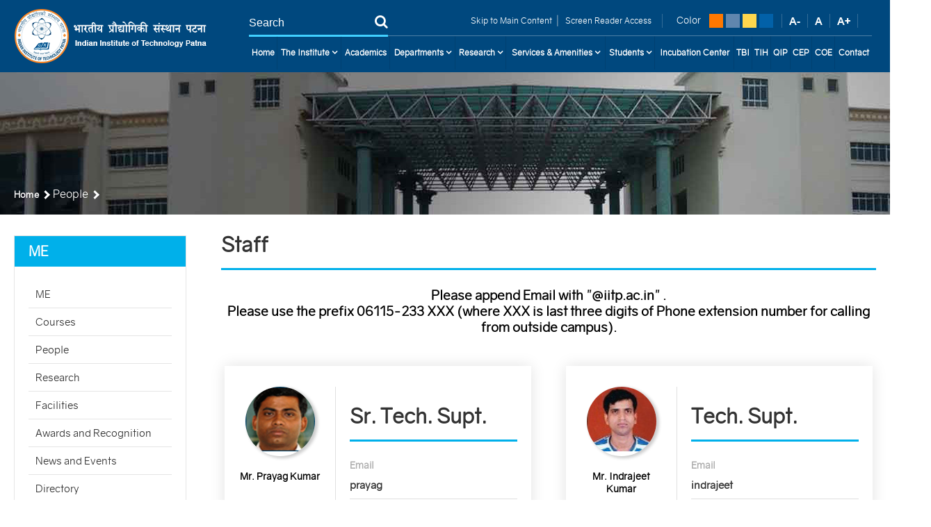

--- FILE ---
content_type: text/html; charset=utf-8
request_url: https://www.iitp.ac.in/index.php/people-6/staff
body_size: 41217
content:
<!doctype html>
<style>
    .home-update .updates ul li p {
    margin: 0;
}
</style>
<html lang="en-GB">

    <head>
        <!--<meta charset="utf-8">-->
        <meta http-equiv="Content-Type" content="text/html; charset=utf-8" />
        <meta name="viewport" content="width=device-width, initial-scale=1">
        <title>Indian Institute of Technology, Patna</title>
        <link rel="stylesheet" href="https://www.iitp.ac.in/templates/iitpatna/css/style.css">
        <link rel="stylesheet" href="https://www.iitp.ac.in/templates/iitpatna/css/font-awesome.css">
        <link rel="stylesheet" href="https://www.iitp.ac.in/templates/iitpatna/css/font-awesome.min.css">
        <link rel="stylesheet" type="text/css" media="all" href="https://www.iitp.ac.in/templates/iitpatna/css/webslidemenu.css" />
        <script src="https://www.iitp.ac.in/templates/iitpatna/js/jquery.js"></script>
        <script type="text/javascript" src="https://www.iitp.ac.in/templates/iitpatna/js/webslidemenu.js"></script>

        <script>
    $(document).ready(function () {
        $(".mob-menu").click(function () {
            $(".left-pannel .nav").toggleClass("slidemenu");
        });

        $(".tab_btn").click(function () {
            var get_tab_id = $(this).attr("data-tab");
            $("#" + get_tab_id).animate({height: "toggle"}, "fast");
            $(this).toggleClass('tab_active')

        });
    });

</script>
<script type="text/javascript">
        $(document).ready(function () {
            var w = $(window).width();
            if (w >= 0 && w <= 780)
            $(".inner-left-pannel .dropdown-inner-page a").click(function () {
                $(this).next(".dropdown").slideToggle("slow");
            });
        });
    </script>

    <!-- <script type="text/javascript" src="https://translate.google.com/translate_a/element.js?cb=googleTranslateElementInit"></script>
 <script>
  function googleTranslateElementInit() {
            new google.translate.TranslateElement({ pageLanguage: 'en', includedLanguages: 'en,hi' }, 'google_translate_element');
        }
 </script> -->
<script type="text/javascript">
(function() {
    // Function to load Google Translate script
    function loadGoogleTranslate() {
        // Remove any existing script to prevent duplicates
        const existingScript = document.getElementById('google-translate-script');
        if (existingScript) {
            existingScript.remove();
        }

        // Create new script element
        const script = document.createElement('script');
        script.id = 'google-translate-script';
        script.src = 'https://translate.google.com/translate_a/element.js?cb=googleTranslateElementInit';

        // Add error and load event listeners
        script.onerror = function() {
            console.error('Google Translate script failed to load');
            // Retry mechanism
            setTimeout(loadGoogleTranslate, 2000);
        };

        script.onload = function() {
            console.log('Google Translate script loaded successfully');
        };

        // Append to document
        document.head.appendChild(script);
    }

    // Enhanced init function with fallback
    window.googleTranslateElementInit = function() {
        try {
            new google.translate.TranslateElement(
                {
                    pageLanguage: 'en',
                    includedLanguages: 'en,hi',
                    autoDisplay: false // Optional: prevents automatic display
                },
                'google_translate_element'
            );
        } catch (error) {
            console.error('Error initializing Google Translate:', error);
            // Retry initialization
            setTimeout(loadGoogleTranslate, 1000);
        }
    };

    // Initial load
    loadGoogleTranslate();

    // Optional: Add a manual retry button
    window.retryGoogleTranslate = function() {
        loadGoogleTranslate();
    };
})();
</script>
 <style>
.goog-te-gadget img{
    display:none !important;
}
body > .skiptranslate {
    display: none;
}
body {
    top: 0px !important;
}
.goog-logo-link {
      display:none !important;
   }
.goog-te-gadget {
      font-size: 0px!important;
    }
.goog-te-gadget span {
        display: none;
     }

 </style>
<style>
/* Style for new NIQ style pages */
#tabsss_clks .tabs {margin: 0; padding: 0;  display: flex; justify-content: center;}
#tabsss_clks .tab-link {margin: 0 2% 0 0; list-style: none;  padding: 15px 20px; color: #b9b9b9; text-align: center; cursor: pointer; font-weight: 700; font-size: 24px; transition: all ease 0.5s; border-bottom: solid 3px rgb(197 197 197 / 61%);  letter-spacing: 1px; width: 50%;}
#tabsss_clks .tab-link:last-child{margin-right:0;}
#tabsss_clks .tab-link:hover {color: #00b0ea; border-color: #00b0ea;}
#tabsss_clks .tab-link.active {color: #00b0ea; border-color: #00b0ea;}
#tabsss_clks .tab-content {display: none; text-align: left; color: #888; font-weight: 300; font-size: 15px; opacity: 0; transform: translateY(15px); animation: fadeIn 0.5s ease 1 forwards; padding: 20px 0;}
#tabsss_clks .tab-content.active {display: block;}
#tabsss_clks .tab-content .data_liststs ul li:before {position: absolute; content: ''; width: 6px;  height: 6px; left: 0; background: #00b0ea; border-radius: 10px; top: 6px;}
#tabsss_clks .tab-content .data_liststs ul li {margin-bottom: 10px; font-weight: 500; font-size: 16px; padding-left: 17px; position: relative;}
#tabsss_clks .tab-content .data_liststs {display: inline-block;  width: 100%;}

.aboutbg {
    position: relative;
}
.inner-left-pannel {
    margin: 30px 0 0 0;
    position: relative;
}

#bradcom_menu {
    position: absolute;
    bottom: 20px;
}
#bradcom_menu ol.mod-breadcrumbs.breadcrumb {
    padding: 0 0 0 20px;
}
#bradcom_menu ol.mod-breadcrumbs.breadcrumb li {
    float: left;
    margin-right: 20px;
}
#bradcom_menu ol.mod-breadcrumbs.breadcrumb li:last-child{margin-right:0;}

#bradcom_menu ol.mod-breadcrumbs.breadcrumb li span {
    color: #fff;
    text-decoration: none;
    border: none;
}

#bradcom_menu ol.mod-breadcrumbs.breadcrumb li a {
    color: #fff;
    text-decoration: none;
    border: none;
    font-size: 13px;
    font-weight: 600;
    letter-spacing: 0.2px;
}

@keyframes fadeIn {
  100% {opacity: 1; transform: none;}
}@media (min-width: 320px) and (max-width: 480px) {.main-container.inner-header .left-pannel.enners {margin-top: 123px;}.main-container.inner-header .topheader.enners {top: 0px;}.wsmobileheader.clearfix.enners a#wsnavtoggle {top: 132px;}nav.wsmenu.clearfix.enners {top: 103px;}.main-container.inner-header .topheader.enners select.goog-te-combo {background: #fff !important;}}




</style>
    </head>

    <body>

        <div class="main-container inner-header">

            <div class="left-pannel enners">
                <div class="logo"><a href="https://www.iitp.ac.in/"><img src="/images/logo.png" alt="#"></a></div>
            </div>

            <div class="topheader enners">

                <ul class="top-form">

                    <form action="/people-6/staff" method="post" class="form-inline" role="search" id="myForm">
        <label for="mod-search-searchword" class="element-invisible"></label> <input name="searchword" id="mod-search-searchword" maxlength=""  class="inputbox search-query input-medium" type="text" placeholder="Search" />        <input type="hidden" name="task" value="search" />
        <input type="hidden" name="option" value="com_search" />
        <input type="hidden" name="Itemid" value="" />
        <strong class="fa fa-search" onclick="javascript:document.getElementById('myForm').submit();"></strong>
    </form>


                </ul>

                <ul class="toprpannel">
   <li>
<div id="mod-custom141" class="mod-custom custom">
    <p><a href="#main-content" hreflang="en"> Skip to Main Content</a><span class="linesss">|</span><a href="/index.php/en-us/?id=1587" hreflang="en"> Screen Reader Access</a></p></div>
</li>
                    <li><strong>
                        Color                    </strong>
                        <span class="redcolor" onclick="changeTheme('redtheme');"></span>
                        <span class="navibluecolor" onclick="changeTheme('navybluetheme');"></span>
                        <span class="yellowcolor" onclick="changeTheme('yellowtheme');"></span>
                        <span class="defaultcolor" onclick="changeTheme('defaulttheme');"></span>
                    </li>

                    <li><a href="#" onclick="changeFontSize(-1); return false"><img src="/images/a-minus.png" alt="#"></a></li>
                    <li><a href="#" onclick="revertStyles(); return false"> <img src="/images/a.png" alt="#"></a> </li>
                    <li><a href="#" onclick="changeFontSize(1); return false"><img src="/images/a-plus.png" alt="#"></a></li>

                    <!--<li></li>-->
                   <li><div id="google_translate_element"></div></li>
                </ul>

                <div class="wsmenucontainer clearfix">

                    <div class="overlapblackbg"></div>

                    <div class="wsmobileheader clearfix enners">

                        <a id="wsnavtoggle" class="animated-arrow"><span></span></a>
                    </div>
                    <!--Main Menu HTML Code-->

                    <nav class="wsmenu clearfix enners">
                        <!----- Main Menu--->
                        <div class="moduletable ">
        
<ul class="mobile-sub wsmenu-list">
<li><a href="/" >Home</a></li><li><a href="#" >The Institute <strong class="fa fa-angle-down"></strong></a><ul class="wsmenu-submenu"><li><a href="/the-institute/about-us" >About Us</a></li><li><a href="/the-institute/about-iitp-logo" >About IITP Logo</a></li><li><a href="#" >Administration  <strong class="fa fa-angle-down"></strong></a><ul class="wsmenu-submenu-sub"><li><a href="/the-institute/administration/board-of-governors" >Board of Governors</a></li><li><a href="/the-institute/administration/finance-committee" >Finance Committee</a></li><li><a href="/the-institute/administration/administrators" >Administrators</a></li><li><a href="/the-institute/administration/office-of-registrar" >Office of Registrar</a></li><li><a href="/the-institute/administration/heads-of-department" >Heads of Department</a></li><li><a href="/the-institute/administration/administrative-units" >Administrative Units</a></li><li><a href="/the-institute/administration/acts-and-statutes" >Acts and Statutes</a></li></ul></li><li><a href="/the-institute/history-of-patna" >History of Patna</a></li><li><a href="#" >Reports <strong class="fa fa-angle-down"></strong></a><ul class="wsmenu-submenu-sub"><li><a href="/the-institute/reports/impulse" >Impulse</a></li><li><a href="/the-institute/reports/convocation" >Convocation</a></li><li><a href="/the-institute/reports/annual-reports" >Annual Reports</a></li></ul></li><li><a href="/the-institute/other-institute-functionary" >Other Institute functionary</a></li><li><a href="/the-institute/recruitment-rules-and-promotion-policy" >Recruitment Rules and Promotion policy </a></li><li><a href="http://www.iitp.ac.in/alumni/" target="_blank" rel="noopener noreferrer">Alumni &amp; Endowment</a></li><li><a href="/the-institute/former-directors" >Former Directors</a></li><li><a href="#" >MOUs <strong class="fa fa-angle-down"></strong></a><ul class="wsmenu-submenu-sub"><li><a href="/the-institute/mous/current-mous" >Current MOUs</a></li><li><a href="/the-institute/mous/past-mous" >Past MOUs</a></li></ul></li><li><a href="/the-institute/institute-song" >Institute Song</a></li></ul></li><li><a href="https://academics.iitp.ac.in/" target="_blank" rel="noopener noreferrer">Academics</a></li><li><a href="#" >Departments  <strong class="fa fa-angle-down"></strong></a><ul class="wsmenu-submenu"><li><a href="#" >Engineering &amp; Technology <strong class="fa fa-angle-down"></strong></a><ul class="wsmenu-submenu-sub"><li><a href="/departments/engineering-technology/computer-science-and-engineering" >Computer Science and Engineering</a></li><li><a href="/departments/engineering-technology/electrical-engineering" >Electrical Engineering</a></li><li><a href="/departments/engineering-technology/mechanical-engineering" >Mechanical Engineering</a></li><li><a href="/departments/engineering-technology/civil-and-environmental-engineering" >Civil and Environmental Engineering</a></li><li><a href="/departments/engineering-technology/chemical-and-biochemical-engineering" >Chemical and Biochemical Engineering</a></li><li><a href="/departments/engineering-technology/metallurgical-and-materials-engineering" >Metallurgical and Materials Engineering</a></li></ul></li><li><a href="#" >Basic Sciences <strong class="fa fa-angle-down"></strong></a><ul class="wsmenu-submenu-sub"><li><a href="/departments/basic-sciences/chemistry" >Chemistry</a></li><li><a href="/departments/basic-sciences/mathematics" >Mathematics</a></li><li><a href="/departments/basic-sciences/physics" >Physics</a></li></ul></li><li><a href="/departments/humanities-and-social-sciences" >Humanities and  Social Sciences</a><ul class="wsmenu-submenu-sub"><li><a href="/departments/humanities-and-social-sciences/facilities" >Facilities</a></li><li><a href="/departments/humanities-and-social-sciences/awards-honours" >Awards &amp; Honours</a></li><li><a href="#" >Events</a></li><li><a href="/departments/humanities-and-social-sciences/directory" >Directory</a></li></ul></li><li><a href="/departments/computer-center" >Computer Center</a></li><li><a href="/departments/centre-for-endangered-language-studies" >Center for Endangered Language Studies</a></li><li><a href="/departments/ceer" >Centre for Earthquake Engineering Research</a></li></ul></li><li><a href="#" >Research <strong class="fa fa-angle-down"></strong></a><ul class="wsmenu-submenu"><li><a href="/research/r-d-home" >R&amp;D Home</a></li><li><a href="/research/patent-ipr" >Patent &amp; IPR</a></li><li><a href="/research/people" >People</a></li><li><a href="/research/research-projects-and-resources" >Research projects and resources</a></li><li><a href="#" >Research Scholars' Day <strong class="fa fa-angle-down"></strong></a><ul class="wsmenu-submenu-sub"><li><a href="https://www.iitp.ac.in/rsd/" >RSD-2022</a></li><li><a href="https://www.iitp.ac.in/rsd/rsd21/" >RSD-2021</a></li><li><a href="https://www.iitp.ac.in/rsd/rsd20/" >RSD-2020</a></li><li><a href="https://www.iitp.ac.in/rsd/rsd19/" >RSD-2019</a></li></ul></li><li><a href="/research/rules-and-regulations" >Rules and Regulations</a></li><li><a href="/research/latest-news-updates" >Latest News/Updates</a></li><li><a href="/research/iitp-latest-thesis-submitted" >Latest Thesis Submitted</a></li><li><a href="#" >Monthly eNewsletter (R&amp;D)</a></li></ul></li><li><a href="#" >Services &amp; Amenities <strong class="fa fa-angle-down"></strong></a><ul class="wsmenu-submenu"><li><a href="https://www.iitp.ac.in/saifiitp/" target="_blank" rel="noopener noreferrer">SAIF</a></li><li><a href="/asc" target="_blank" rel="noopener noreferrer">ASC</a></li><li><a href="/services-amenities/national-knowledge-network" >National Knowledge Network</a></li><li><a href="https://library.iitp.ac.in/" target="_blank" rel="noopener noreferrer">Central Library</a></li><li><a href="/services-amenities/stores-and-purchase" >Stores and Purchase</a><ul class="wsmenu-submenu-sub"><li><a href="/services-amenities/stores-and-purchase/niqs" >NIQs</a></li><li><a href="/services-amenities/stores-and-purchase/tenders" >Tenders</a></li><li><a href="/services-amenities/stores-and-purchase/archived-niqs" >Archived NIQs</a></li><li><a href="/services-amenities/stores-and-purchase/archived-tenders" >Archived Tenders</a></li></ul></li><li><a href="https://www.iitp.ac.in/sports/" >Sports Cell</a></li><li><a href="/services-amenities/hindi-cell" >Hindi Cell</a></li><li><a href="/services-amenities/jee-cell" >JEE Cell</a></li><li><a href="/services-amenities/guest-houses" >Guest Houses</a></li><li><a href="/auditorium/auditorium.html" target="_blank" rel="noopener noreferrer">Auditorium</a></li><li><a href="/services-amenities/medical-unit" target="_blank">Medical Unit</a></li><li><a href="https://iwd.iitp.ac.in/" >Institute Works Department</a></li><li><a href="/services-amenities/uba-cell" >UBA Cell</a></li><li><a href="/services-amenities/wellness-center" >Wellness Center</a></li><li><a href="#" >Accounts and Audit <strong class="fa fa-angle-down"></strong></a><ul class="wsmenu-submenu-sub"><li><a href="/services-amenities/accounts-and-audit/vat-certificate" >VAT Certificate</a></li></ul></li></ul></li><li><a href="#" >Students <strong class="fa fa-angle-down"></strong></a><ul class="wsmenu-submenu"><li><a href="https://ccdc.iitp.ac.in/" target="_blank" rel="noopener noreferrer">Training and Placement Cell</a></li><li><a href="/gymkhana/" target="_blank" rel="noopener noreferrer">Students' Gymkhana</a></li><li><a href="/hosca/" target="_blank" rel="noopener noreferrer">Sports and Cultural Events</a></li><li><a href="http://www.eclubiitp.org/" target="_blank" rel="noopener noreferrer">Entrepreneurship</a></li><li><a href="#" >IEEE Student Branch <strong class="fa fa-angle-down"></strong></a><ul class="wsmenu-submenu-sub"><li><a href="https://ieeedsssbciitp-qydf.vercel.app/" target="_blank" rel="noopener noreferrer">IEEE EDS Student Chapter</a></li><li><a href="https://ieeentc.github.io/" target="_blank" rel="noopener noreferrer">IEEE NTC Student Chapter</a></li></ul></li><li><a href="/hostel/" target="_blank" rel="noopener noreferrer">Hostels</a></li><li><a href="/students/student-activity-center" >Student Activity Center</a></li><li><a href="https://nss.iitp.ac.in/" target="_blank" rel="noopener noreferrer">National Service Scheme (NSS)</a></li><li><a href="/rtdc/" target="_blank" rel="noopener noreferrer">Rural Technology Development Club(RTDC)</a></li><li><a href="/students/merit-cum-means-mcm-scholarship" >Merit-Cum-Means (MCM) Scholarship</a></li></ul></li><li><a href="https://iciitp.com/" target="_blank" rel="noopener noreferrer">Incubation Center</a></li><li><a href="https://fist.iitp.ac.in/" >TBI</a></li><li><a href="https://www.tih-iitp.com/" target="_blank" rel="noopener noreferrer">TIH</a></li><li><a href="https://www.iitp.ac.in/qip" target="_blank" rel="noopener noreferrer">QIP</a></li><li><a href="https://cep.iitp.ac.in/" target="_blank" rel="noopener noreferrer">CEP</a></li><li><a href="https://coe.iitp.ac.in" >COE</a></li><li><a href="/contact" >Contact</a></li></ul>
</div>
                        <!----- Main Menu End --->
                    </nav>

                    <!--Menu HTML Code-->
                </div>

            </div>

        </div>
        <div class="main-container inner-banner aboutbg" id="main-content">

            <div class="mid-container">

            </div>
        <div id="bradcom_menu"><nav class="mod-breadcrumbs__wrapper" aria-label="Breadcrumbs">
    <ol class="mod-breadcrumbs breadcrumb px-3 py-2">
                    <li class="mod-breadcrumbs__divider float-start">
                <span class="divider icon-location icon-fw" aria-hidden="true"></span>
            </li>
        
        <li class="mod-breadcrumbs__item breadcrumb-item"><a href="/" class="pathway"><span>Home</span></a></li><li class="rightArrow"><i class="arrow right"></i></li><li class="mod-breadcrumbs__item breadcrumb-item"><span>People </span></li><li class="rightArrow"><i class="arrow right"></i></li>    </ol>
    </nav>
</div>
        </div>    <div class="main-container">

        <div class="mid-container">

            <div class="inner-left-pannel test">

                <!--<h2>The Institute</h2>-->
                <h2>ME</h2><ul class='dropdown-inner-page'>                                                    <li>
                                <a href="/me-6" hreflang="en">ME</a>

                                
                            </li>
                                                                                <li>
                                <a href="/courses-6" hreflang="en">Courses </a>

                                
                            </li>
                                                                                <li>
                                <a href="javascript:;" hreflang="en">People </a>

                                                                    <ul class="dropdown">
                                                                                    <li><a  class="" href="/people-6/faculty">Faculty</a></li>
                                                                                        <li><a  class="active" href="/people-6/staff">Staff</a></li>
                                                                                        <li><a  class="" href="/people-6/ug-students">UG Students</a></li>
                                                                                        <li><a  class="" href="/people-6/pg-students">PG Students</a></li>
                                                                                        <li><a  class="" href="/people-6/ph-d-students">Ph.D Students</a></li>
                                            

                                    </ul>
                                    
                            </li>
                                                                                                                                                                                                        <li>
                                <a href="javascript:;" hreflang="en">Research </a>

                                                                    <ul class="dropdown">
                                                                                    <li><a  class="" href="/research-department-6/me-patent">Patents</a></li>
                                                                                        <li><a  class="" href="/research-department-6/projects">Projects</a></li>
                                                                                        <li><a  class="" href="/research-department-6/publications">Publications</a></li>
                                            

                                    </ul>
                                    
                            </li>
                                                                                                                                                        <li>
                                <a href="/facilities-6" hreflang="en">Facilities </a>

                                
                            </li>
                                                                                <li>
                                <a href="/awards-and-recognition-6" hreflang="en">Awards and Recognition </a>

                                
                            </li>
                                                                                <li>
                                <a href="/news-and-events-6" hreflang="en">News and Events </a>

                                
                            </li>
                                                                                <li>
                                <a href="/directory-me" hreflang="en"> Directory</a>

                                
                            </li>
                                                                                <li>
                                <a href="/contact-cse-6" hreflang="en">Contact </a>

                                
                            </li>
                            </ul>



        </div>

        <div class="inner-right-pannel">
            <article class="item-page">

            <h2>Staff</h2>
<h3 style="text-align: center;">Please append Email with "@iitp.ac.in" .<br />Please use the prefix 06115-233 XXX (where XXX is last three digits of Phone extension number for calling from outside campus).</h3>
<ul class="governors-list">
<li>
<div class="list-item">
<div class="left">
<div class="adimgbox"><img src="/images/photo/Prayag.jpg" alt="" /></div>
<h5>Mr. Prayag Kumar</h5>
</div>
<!-- left -->
<div class="right">
<h2>Sr. Tech. Supt.</h2>
<label>Email</label>
<h6>prayag</h6>
<hr /><label>Phone</label>
<h6>8075</h6>
</div>
</div>
</li>
<li>
<div class="list-item">
<div class="left">
<div class="adimgbox"><img src="/images/photo/indrajeet.jpg" alt="" /></div>
<h5>Mr. Indrajeet Kumar</h5>
</div>
<!-- left -->
<div class="right">
<h2>Tech. Supt.</h2>
<label>Email</label>
<h6>indrajeet</h6>
<hr /><label>Phone</label>
<h6>8155</h6>
</div>
</div>
</li>
<li>
<div class="list-item">
<div class="left">
<div class="adimgbox"><img src="/images/photo/prjapati.jpg" alt="" /></div>
<h5>Mr. Ram Chandra Prajapati</h5>
</div>
<!-- left -->
<div class="right">
<h2>Tech. Supt.</h2>
<label>Email</label>
<h6>chandra</h6>
<hr /><label>Phone</label>
<h6>8156</h6>
</div>
</div>
</li>
<li>
<div class="list-item">
<div class="left">
<div class="adimgbox"><img src="/images/photo/ppdubey.jpg" alt="" /></div>
<h5>Mr. Pramod Prakash Dubey</h5>
</div>
<!-- left -->
<div class="right">
<h2>Tech. Supt.</h2>
<label>Email</label>
<h6>ppdubey1987</h6>
<hr /><label>Phone</label>
<h6>8087</h6>
</div>
</div>
</li>
<li>
<div class="list-item">
<div class="left">
<div class="adimgbox"><img src="/images/photo/ravikant.jpg" alt="" /></div>
<h5>Mr. Ravikant Kumar</h5>
</div>
<!-- left -->
<div class="right">
<h2>Jr. Tech. Supt.</h2>
<label>Email</label>
<h6>ravikantpr</h6>
<hr /><label>Phone</label>
<h6>8152</h6>
</div>
</div>
</li>
<li>
<div class="list-item">
<div class="left">
<div class="adimgbox"><img src="/images/photo/Kisku.jpg" alt="" /></div>
<h5>Mr. Budhuram Kisku</h5>
</div>
<!-- left -->
<div class="right">
<h2>Jr. Tech. Supt.</h2>
<label>Email</label>
<h6>bkisku</h6>
<hr /><label>Phone</label>
<h6>7294164327</h6>
</div>
</div>
</li>
<li>
<div class="list-item">
<div class="left">
<div class="adimgbox"><img src="/images/photo/prash.jpg" alt="" /></div>
<h5>Mr. Prashant kumar</h5>
</div>
<!-- left -->
<div class="right">
<h2>Jr. Tech. Supt.</h2>
<label>Email</label>
<h6>prash</h6>
<hr /><label>Phone</label>
<h6>8259</h6>
</div>
</div>
</li>
<li>
<div class="list-item">
<div class="left">
<div class="adimgbox"><img src="/images/blank_staff.jpg" alt="" /></div>
<h5>Mr. Vishal Tiwari</h5>
</div>
<!-- left -->
<div class="right">
<h2>Jr. Mechanic</h2>
<label>Email</label>
<h6>vishal.tiwari</h6>
<hr /><label>Phone</label>
<h6>8790</h6>
</div>
</div>
</li>
<li>
<div class="list-item">
<div class="left">
<div class="adimgbox"><img src="/images/photo/Sonu Kumar Kashyap.jpeg" alt="" /></div>
<h5>Mr. Sonu Kumar Kashyap</h5>
</div>
<!-- left -->
<div class="right">
<h2>Jr. Mechanic.</h2>
<label>Email</label>
<h6>ksonu</h6>
<hr /><label>Phone</label>
<h6>8964</h6>
</div>
</div>
</li>
</ul>     
</article>

        </div>

    </div>

</div>


<div class="footer">
    <script defer src="https://www.iitp.ac.in/templates/iitpatna/js/jquery.flexslider.js"></script>
    <script type="text/javascript">
        $(function () {
            if (typeof SyntaxHighlighter !== 'undefined') {
                SyntaxHighlighter.all();
            }
        });

        $(window).load(function () {
            $('.flexslider').flexslider({
                animation: "slide",
                start: function (slider) {
                    //                $('body').removeClass('loading');

                }
            });
        });
    </script>

    <!----------FOOTER-------->
    <div class="mid-container">
        
<div id="mod-custom108" class="mod-custom custom">
    <ul>
<ul>
<li><a href="/people-6/staff?view=article&amp;id=110&amp;catid=9" hreflang="en"> RTI</a></li>
<li><a href="/people-6/staff?view=article&amp;id=956&amp;catid=2">WGRC-ICC </a></li>
<li><a href="/people-6/staff?view=article&amp;layout=edit&amp;id=1321">SC/ST/OBC cell</a></li>
<li><a href="/images/pdf/Annual_Property_Return.pdf">Annual Property Return</a></li>
<li><a href="/people-6/staff?view=article&amp;id=114&amp;catid=9" hreflang="en">Anti Ragging</a></li>
<li><a href="/people-6/staff?view=article&amp;id=115&amp;catid=9" hreflang="en"> Disclaimer</a></li>
<li><a href="/sitemap.xml">Sitemap</a></li>
<!--<li><a href="/people-6/staff?view=article&amp;id=139&amp;catid=9" hreflang="en">Training &amp; Placement Cell</a></li> -->
<li><a href="/people-6/staff?view=article&amp;id=630">Webmail</a></li>
<li><a href="/people-6/staff?view=article&amp;id=741">Quick Links</a></li>
<li><a href="/people-6/staff?view=article&amp;id=1125:iit-patna-in-media&amp;catid=2">Media Coverage</a></li>
<li><a href="/component/phocagallery/categories?Itemid=177">Photo Gallery</a></li>
</ul>
</ul>
<p> </p></div>
            </div>
    <div class="smicons">
        <span class="flss">Follow Us :</span>
        <a href="https://www.linkedin.com/school/indian-institute-of-technology-patna/" target="_blank" class="fa fa-linkedin"></a>
        <a href="https://www.facebook.com/iitp.ac.in/" target="_blank" class="fa fa-facebook"></a>
        <a href="https://www.youtube.com/@iitpatna" target="_blank" class="fa fa-youtube-play"></a>
        <a href="https://twitter.com/IITPAT" target="_blank" class="fa fa-twitter"></a>

    </div>

    <div class="copyright">
        <div class="mid-container">
            <div class="btm-footer">
                <p class="fl">Copyright ©  IITP. All rights reserved.</p>
                <div class="visitCounter">
                    <div class="visitCounterText">Total Visits:&nbsp;</div>
                    <div class="visitCounterData">
<div class="jsvisitcounter">
<div class="table">
 <span class="table_row"></span>
</div>
<div class="table" style="width: 90%;">
 <div class="counter"><span class="digit-2" title="2,076,456 Visits">2</span><span class="digit-0" title="2,076,456 Visits">0</span><span class="digit-7" title="2,076,456 Visits">7</span><span class="digit-6" title="2,076,456 Visits">6</span><span class="digit-4" title="2,076,456 Visits">4</span><span class="digit-5" title="2,076,456 Visits">5</span><span class="digit-6" title="2,076,456 Visits">6</span></div>
</div>

<div>
  

 

 

 

</div>
</div>
</div>
                </div>
                <!--p class="fr">Designed & Developed by <a href="#">Cyfuture</a></p-->
            </div>
        </div>
    </div><!-- copyright -->

</div>

<style>
    .smicons {
      display: flex;
      justify-content: center;
      font-size: 24px;
      padding-bottom: 25px;
      padding-top: 10px;
    }
    .smicons span.flss {
        font-size: 18px;
        font-weight: 600;
        text-transform: uppercase;
        letter-spacing: 0.5px;
        position: relative;
        top: 3px;
    }
    .footer {
      display: grid;
    }
    .smicons a {
      padding-left: 10px;
      padding-right: 10px;
      color: #00487e;
    border: none;
      text-decoration: none;
    }
    .mid-container #mod-custom108 {
        display: inline-block;
        width: 100%;
    }

    .mid-container #mod-custom108 ul {
        display: table;
        margin: 0 auto;
    }
    .mid-container #mod-custom108 ul li {
        padding-bottom: 10px;
    }
    .mid-container #mod-custom108 ul li a {
        font-size: 15px;
    }
</style>

<style>
    #myBtn {
      display: none;
      position: fixed;
      bottom: 35px;
      right: 30px;
      z-index: 99;
      border: none;
      outline: none;
      background-color: #00487e;
      color: white;
      cursor: pointer;
      padding: 15px;
      border-radius: 10px;
      font-size: 18px;
      width: 50px;
    }
    #myBtn i.arrow.up {
        border: solid white;
        border-width: 0 3px 3px 0;
        display: inline-block;
        padding: 6px;
        position: relative;
        top: 5px;
    }

    #myBtn:hover {
      background-color: #555;
    }
    .arrow {
      border: solid black;
      border-width: 0 3px 3px 0;
      display: inline-block;
      padding: 3px;
    }
    .up {
      transform: rotate(-135deg);
      -webkit-transform: rotate(-135deg);
    }
    i.right {
      transform: rotate(-45deg);
      -webkit-transform: rotate(-45deg);
      border: solid white;
      border-width: 0 3px 3px 0;
    }
    @media (max-width: 767px) {
        .mid-container #mod-custom108 ul {
            padding: 10px 0;
        }
        .mid-container #mod-custom108 ul li {
            padding-bottom: 5px;
        }
    }
    .rightArrow {
      margin-left: -15px;
      margin-right: 0px !important;
    }
</style>

<button onclick="topFunction()" id="myBtn" title="Go to top"><i class="arrow up"></i></button>

<script>
    // Get the button:
    let mybutton = document.getElementById("myBtn");

    // When the user scrolls down 20px from the top of the document, show the button
    // When the user scrolls the page, execute onScrollStickyFunc
    window.onscroll = function() {scrollFunction();onScrollStickyFunc()};

    function scrollFunction() {
      if (document.body.scrollTop > 20 || document.documentElement.scrollTop > 20) {
        mybutton.style.display = "block";
      } else {
        mybutton.style.display = "none";
      }
    }

    // When the user clicks on the button, scroll to the top of the document
    function topFunction() {
      document.body.scrollTop = 0; // For Safari
      document.documentElement.scrollTop = 0; // For Chrome, Firefox, IE and Opera
    }
</script>

<style>
    .sticky {
      position: fixed;
      z-index: 99;
      top: 0;
      width: 100%;
    }
    .sticky + .inner-banner {
      padding-top: 60px;
    }
</style>

<script>
    // Get the navbar
    var navbar = document.querySelector(".inner-header");

    // Check if navbar exists to avoid errors
    if (navbar) {
        // Get the offset position of the navbar
        var sticky = navbar.offsetTop;

        // Add the sticky class to the navbar when you reach its scroll position
        function onScrollStickyFunc() {
            if (window.pageYOffset > sticky) {
                navbar.classList.add("sticky");
            } else {
                navbar.classList.remove("sticky");
            }
        }
    }
</script>

<!--Load CSS and JS-->
<style>
    .visitCounterText{text-align: left; float: left; color: black;}
    .btm-footer p, .btm-footer p a { font-size: 14px; color: #333;}
    .btm-footer {position: relative;}
    .btm-footer .visitCounter {position: absolute; margin: 0 auto; left: 0; top: 12px; right: 0; display: table; font-size: 13px; color: #333; font-weight: bold;}
    .btm-footer .visitCounter .visitCounterData {float: left;}


    @media (min-width: 320px) and (max-width: 480px) {
        .btm-footer .visitCounter {position: relative; top: 2px;}
    }
    @media (min-width: 481px) and (max-width: 767px) {
        .btm-footer .visitCounter {position: relative; top: 2px;}
    }



</style>
<script src="https://www.iitp.ac.in/media/plg_system_jsvisit/js/jsvisit_agent.js"></script>
<script>
    jsvisitCountVisitors(1, "https://www.iitp.ac.in/")
</script>

<script>
    $(document).ready(function() {
    var showChar = 50;
    var ellipsestext = "...";
    var moretext = "more";
    var lesstext = "less";
    $('.more').each(function() {
        var content = $(this).html();

        if(content.length > showChar) {

            var c = content.substr(0, showChar);
            var h = content.substr(showChar-1, content.length - showChar);

            var html = c + '<span class="moreelipses">'+ellipsestext;

            $(this).html(html);
        }

    });

    $(".morelink").click(function(){
        if($(this).hasClass("less")) {
            $(this).removeClass("less");
            $(this).html(moretext);
        } else {
            $(this).addClass("less");
            $(this).html(lesstext);
        }
        $(this).parent().prev().toggle();
        $(this).prev().toggle();
        return false;
    });
});
    </script>
<script src="https://www.iitp.ac.in/templates/iitpatna/js/jquery.marquee.js" type="text/javascript"></script>
<script src="https://www.iitp.ac.in/templates/iitpatna/js/md_stylechanger.js" type="text/javascript"></script>
<script>

    $(function () {
        var $mwo = $('.marquee-with-options');
        $('.marquee').marquee();
        $('.noticeboard ul').marquee({
            //speed in milliseconds of the marquee

            speed: 8000,
            //gap in pixels between the tickers
            gap: 10,
            //gap in pixels between the tickers
            delayBeforeStart: 0,
            //'left' or 'right'
            direction: 'up',
            //true or false - should the marquee be duplicated to show an effect of continues flow
            duplicated: true,
            //on hover pause the marquee - using jQuery plugin https://github.com/tobia/Pause
            pauseOnHover: true
        });

    });

</script>



<script>
    jQuery(function () {
        var newFontSize = localStorage["FontSize"];

        var resize = new Array('a', 'p', 'div', 'h1', 'h2', 'h3', 'h4', 'h5', 'h6', 'li', '.left-pannel ul li a', '.dropdown li a', 'ul', 'span', 'strong', '.resizable');
        resize = resize.join(',');


        //resets the font size when "reset" is clicked
        var resetFont = jQuery(resize).css('font-size');
        jQuery(".reset").click(function () {
            jQuery(resize).css('font-size', resetFont);
        });

        //increases font size when "+" is clicked
        jQuery(".increase").click(function () {
            alert('increase');
            var originalFontSize = jQuery(resize).css('font-size');
            var originalFontNumber = parseFloat(originalFontSize, 10);
            var newFontSize = originalFontNumber * 1.2;
            //alert(newFontSize);

            if (newFontSize <= 23.04) {
                jQuery(resize).css('font-size', newFontSize);
                localStorage.setItem('FontSize', newFontSize);
                return false;
            }
        });
        jQuery(".decrease").click(function () {
            //alert('decrease');
            var originalFontSize = jQuery(resize).css('font-size');
            var originalFontNumber = parseFloat(originalFontSize, 10);
            var newFontSize = originalFontNumber * 0.8;
            //alert(newFontSize);
            if (newFontSize >= 10) {
                jQuery(resize).css('font-size', newFontSize);
                localStorage.setItem('FontSize', newFontSize);
                return false;
            }
        });

    });
</script>
<script>
    // new separate function for inner pages
    function changeTheme(themeClass) {
        $('body').removeClass();
        $('body').addClass(themeClass);
    }
    $(document).ready(function () {
       $(document).ready(function () {
                $('.redcolor').on('click', function (e) {
                    // alert('aaa');
                    $('body').removeClass();
                    $('body').addClass('redtheme');
                    e.stopPropagation();
                });

                $('.navibluecolor').on('click', function (e) {
                    $('body').removeClass();
                    $('body').addClass('navybluetheme');
                    e.stopPropagation();
                });

                $('.yellowcolor').on('click', function (e) {
                    $('body').removeClass();
                    $('body').addClass('yellowtheme');
                    e.stopPropagation();
                });

                $('.defaultcolor').on('click', function (e) {
                    $('body').removeClass();
                    $('body').addClass('defaulttheme');
                    e.stopPropagation();
                });

            });
    });
</script>
  <script src="https://www.iitp.ac.in/templates/iitpatna/js/glightbox.min.js" type="text/javascript"></script>
  <script src="https://www.iitp.ac.in/templates/iitpatna/js/custom.js" type="text/javascript"></script>


  <script>
    var lightbox = GLightbox();
  </script>

<script>
// JS for new NIQ style pages
 $('.tab-link').click( function() {
    var tabID = $(this).attr('data-tab');
    $(this).addClass('active').siblings().removeClass('active');
    $('#tab-'+tabID).addClass('active').siblings().removeClass('active');
});
 $('ul.tabs li').click(function(){
    var tab_id = $(this).attr('data-tab');

    $('ul.tabs li').removeClass('current');
    $('.tab-content').removeClass('current');

    $(this).addClass('current');
    $("#"+tab_id).addClass('current');
});
</script>

<script type="text/javascript">
    document.addEventListener('DOMContentLoaded', function() {
        var elements = document.querySelectorAll('.haveSubMenus');
        elements.forEach(function(element) {
            element.setAttribute('href', 'javascript:void(0)');
        });
    });
</script>

</body>

</html>
